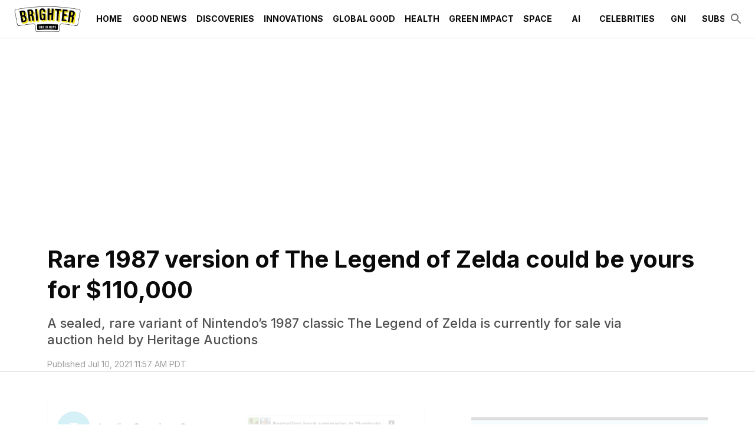

--- FILE ---
content_type: application/javascript; charset=UTF-8
request_url: https://www.thebrighterside.news/_next/static/chunks/4906.3fcd1248fd258680.js
body_size: 308
content:
"use strict";(self.webpackChunk_N_E=self.webpackChunk_N_E||[]).push([[4906],{14906:function(e,a,i){i.r(a);var t=i(85893),l=i(90642),o=i(56912),r=i(96960),c=i(87455),n=i(18297);a.default=e=>{let{anchor:a,area:i,className:d,color:s="",customColor:u,frequency:b}=e,g=u||(0,r.Z)(s)||void 0;return(null==d?void 0:d.includes("is-style-dots"))?(0,t.jsx)(l.Z,Object.assign({className:d,"data-og-block-area":i,"data-og-block-nth":b,"data-og-block-type":n.Z.CoreSeparatorBlock,id:a,sx:{cursor:a?"pointer":"default",height:26,textAlign:"center",color:g,fontSize:24,lineHeight:.7,my:.5}},{children:"..."})):(0,t.jsx)(o.Z,{className:d,color:g,"data-og-block-area":i,"data-og-block-nth":b,"data-og-block-type":n.Z.CoreSeparatorBlock,id:a,sx:{cursor:a?"pointer":"default",mx:"auto",my:2,maxWidth:c.sW,"&.is-style-wide":{maxWidth:"none"}}})}},96960:function(e,a){a.Z=e=>({"pale-pink":"#f78da7","vivid-red":"#cf2e2e","luminous-vivid-orange":"#ff6900","luminous-vivid-amber":"#fcb900","light-green-cyan":"#7bdcb5","vivid-green-cyan":"#00d084","pale-cyan-blue":"#8ed1fc","vivid-cyan-blue":"#0693e3","vivid-purple":"#9b51e0",white:"#fff","cyan-bluish-gray":"#abb8c3",black:"#000","very-dark-gray":"#313131","very-light-gray":"#eee"})[e]||""}}]);

--- FILE ---
content_type: application/javascript; charset=utf-8
request_url: https://fundingchoicesmessages.google.com/f/AGSKWxXEpSUFTIA5oIe2ppwDKtSuREgtL9xpaXxs-HWHx9b01eDhRoeTLn599KimuptKZpLSYQi7WdVSuh7ISelGp_anmtOXPOIZoOkDCFtzPvAPv_e0CsSUXcfq9x8soNmp8oEjNyrafJMFVcUZpIb2gzIVT9qhhQzCRoaTsJ9_uoiZ-mVv9NwWhvqWx29o/_/mpuguardian./300x90_/ad.view?/adengage4._730_440.
body_size: -1289
content:
window['892f9847-2c26-485e-9e1c-9eca6b6daefd'] = true;